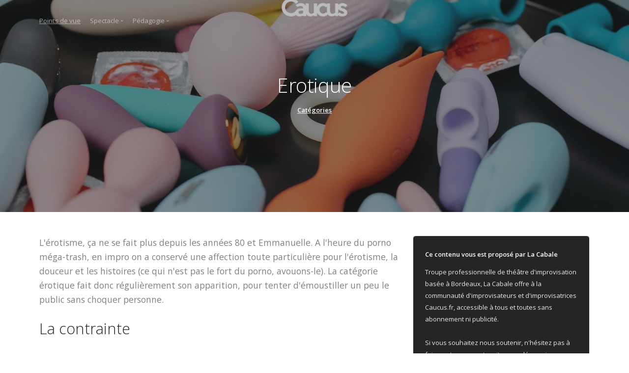

--- FILE ---
content_type: text/html; charset=UTF-8
request_url: https://www.caucus.fr/pedagogie/categories/erotique
body_size: 3938
content:
<!doctype html>
<html lang="fr" prefix="og: http://ogp.me/ns#">
<head>
    <meta charset="utf-8">
    <meta name="viewport" content="width=device-width, initial-scale=1">

    <meta name="twitter:card" content="summary" />
    <meta name="twitter:site" content="@CaucusFr" />
    <meta name="twitter:title" content="Erotique">

    <meta property="fb:app_id" content="888171627937261">
    <meta property="og:type" content="website" />
    <meta property="og:locale" content="fr_FR">
    <meta property="og:site_name" content="Caucus">
    <meta property="og:title" content="Erotique">
            <meta property="og:image" content="/uploads/images/cms/erotique.jpeg">
        <meta name="twitter:image" content="/uploads/images/cms/erotique.jpeg">
                <meta property="og:url" content="https://www.caucus.fr/pedagogie/categories/erotique">
        <link rel="canonical" href="https://www.caucus.fr/pedagogie/categories/erotique">
    
            <meta name="description" content="L&#039;érotisme, ça ne se fait plus depuis les années 80 et Emmanuelle. A l&#039;heure du porno méga-trash, en impro on a conservé une affection toute particulière pour l&#039;érotisme, la douceur et les histoires (ce qui n&#039;est pas le fort du porno, avouons-le)...">
        <meta name="twitter:description" content="L&#039;érotisme, ça ne se fait plus depuis les années 80 et Emmanuelle. A l&#039;heure du porno méga-trash, en impro on a conservé une affection toute particulière pour l&#039;érotisme, la douceur et les histoires (ce qui n&#039;est pas le fort du porno, avouons-le)...">
        <meta property="og:description" content="L&#039;érotisme, ça ne se fait plus depuis les années 80 et Emmanuelle. A l&#039;heure du porno méga-trash, en impro on a conservé une affection toute particulière pour l&#039;érotisme, la douceur et les histoires (ce qui n&#039;est pas le fort du porno, avouons-le)...">
    
    
    <link rel="icon" href="/build/images/favicon.png" type="image/png">

                        <link rel="stylesheet" href="/build/app.00b06cf1.css">
                <link href="https://fonts.googleapis.com/css?family=Open+Sans:200,300,400,400i,500,600,700%7CMerriweather:300,300i" rel="stylesheet">

    <title>Erotique</title>

    <script async src="https://pagead2.googlesyndication.com/pagead/js/adsbygoogle.js?client=ca-pub-9401643293301872"
            crossorigin="anonymous"></script>
    <script async src="https://fundingchoicesmessages.google.com/i/pub-9401643293301872?ers=1"></script><script>(function() {function signalGooglefcPresent() {if (!window.frames['googlefcPresent']) {if (document.body) {const iframe = document.createElement('iframe'); iframe.style = 'width: 0; height: 0; border: none; z-index: -1000; left: -1000px; top: -1000px;'; iframe.style.display = 'none'; iframe.name = 'googlefcPresent'; document.body.appendChild(iframe);} else {setTimeout(signalGooglefcPresent, 0);}}}signalGooglefcPresent();})();</script>
</head>
<body class="">
<header class="">
    <a id="start"></a>
    <div class="nav-container">
        <div class="bar bar--sm visible-xs visible-sm bg--dark">
            <div class="container">
                <div class="row">
                    <div class="col-4 col-md-3">
                        <a href="/">
                            <img class="logo logo-dark" alt="Logo Caucus" src="/build/images/logo-dark.png" />
                            <img class="logo logo-light" alt="Logo Caucus" src="/build/images/logo-light.png" />
                        </a>
                    </div>
                    <div class="col-8 col-md-9 text-right">
                        <a href="#" class="hamburger-toggle" data-toggle-class="#menu2;hidden-xs hidden-sm">
                            <i class="icon icon--sm stack-interface stack-menu"></i>
                        </a>
                    </div>
                </div>
            </div>
        </div>
        <nav id="menu2" class="bar bar-2 hidden-sm bar--transparent bar--absolute" data-scroll-class='90vh:pos-fixed'>
            <div class="container">
                <div class="row">
                    <div class="col-lg-2 text-center text-left-sm hidden-xs hidden-sm order-lg-2">
                        <div class="bar__module">
                            <a href="/">
                                <img class="logo logo-dark" alt="Logo Caucus" src="/build/images/logo-dark.png" />
                                <img class="logo logo-light" alt="Logo Caucus" src="/build/images/logo-light.png" />
                            </a>
                        </div>
                    </div>
                    <div class="col-lg-5 order-lg-1">
                        <div class="bar__module">
                            <ul class="menu-horizontal text-left">
                                <li>
                                    <a href="/points-de-vue">Points de vue</a>
                                </li>
                                <li class="dropdown">
                                    <span class="dropdown__trigger">Spectacle</span>
                                    <div class="dropdown__container">
                                        <div class="container">
                                            <div class="row">
                                                <div class="col-md-3 dropdown__content dropdown__content--lg">
                                                    <ul class="menu-vertical">
                                                        <li>
                                                            <a href="/spectacle/concepts">Concepts existants</a>
                                                        </li>
                                                        <li>
                                                            <a href="/spectacle/decorum">Décorum</a>
                                                        </li>
                                                    </ul>
                                                </div>
                                            </div>
                                        </div>
                                    </div>
                                </li>
                                <li class="dropdown">
                                    <span class="dropdown__trigger">Pédagogie</span>
                                    <div class="dropdown__container">
                                        <div class="container">
                                            <div class="row">
                                                <div class="col-md-3 dropdown__content dropdown__content--lg">
                                                    <ul class="menu-vertical">
                                                        <li>
                                                            <a href="/pedagogie/categories">Catégories</a>
                                                        </li>
                                                        <li>
                                                            <a href="/pedagogie/exercices">Exercices de théâtre et d'impro</a>
                                                        </li>
                                                        <li>
                                                            <a href="/pedagogie/theatre">Fondamentaux du théâtre</a>
                                                        </li>
                                                        <li>
                                                            <a href="/pedagogie/techniques-improvisation">Techniques d'improvisation</a>
                                                        </li>
                                                        <li>
                                                            <a href="/pedagogie/fautes">Fautes (match d'impro)</a>
                                                        </li>
                                                    </ul>
                                                </div>
                                            </div>
                                        </div>
                                    </div>
                                </li>
                            </ul>
                        </div>
                    </div>
                </div>
            </div>
        </nav>
    </div>
                                                    </header>


<main>
                <section class="unpad">
            <article>
                <div class="imagebg text-center height-60" data-overlay="5">
                                            <div class="background-image-holder">
                            <img alt="background" src="/uploads/images/cms/erotique.jpeg" />
                        </div>
                                        <div class="container pos-vertical-center">
                        <div class="row">
                            <div class="col-md-12">
                                <div class="article__title">
                                    <h1>Erotique</h1>
                                                                            <span>
                                    <a href="/pedagogie/categories">Catégories</a>
                                </span>
                                                                    </div>
                            </div>
                        </div>
                    </div>
                </div>
                <div>
                    <div class="container">
                        <div class="row justify-content-center">
                            <div class="col-md-10 col-lg-8">
                                <div class="article__body">
                                    <p>L&#39;&eacute;rotisme, &ccedil;a ne se fait plus depuis les ann&eacute;es 80 et Emmanuelle.&nbsp;A l&#39;heure du porno m&eacute;ga-trash, en impro on a conserv&eacute; une affection toute particuli&egrave;re pour l&#39;&eacute;rotisme, la douceur et les histoires (ce qui n&#39;est pas le fort du porno, avouons-le). La cat&eacute;gorie &eacute;rotique fait donc r&eacute;guli&egrave;rement son apparition, pour tenter d&#39;&eacute;moustiller un peu le public sans choquer personne.</p>

<h2>La contrainte</h2>

<p>La cat&eacute;gorie &eacute;rotique fait partie de ces cat&eacute;gories qu&#39;il est difficile de rendre purement objective. Si on a bien quelques crit&egrave;res qui sont &eacute;liminatoires et nous prouvent que l&#39;impro ne pouvait pas &ecirc;tre &eacute;rotique, il n&#39;y a rien qui nous prouve au contraire qu&#39;il s&#39;agit bien d&#39;&eacute;rotisme.</p>

<p>Pour faire simple, le but est clairement d&#39;amener une tension sexuelle mais que celle-ci n&#39;aboutisse pas. D&egrave;s lors qu&#39;on se retrouve &agrave; mimer sur sc&egrave;ne une position du kamasutra, c&#39;est qu&#39;il y a eu quelqu&#39;un qui a d&eacute;conn&eacute; &agrave; un moment donn&eacute;. Certains iront m&ecirc;me jusqu&#39;&agrave; dire qu&#39;il ne faut m&ecirc;me pas s&#39;embrasser, ne&nbsp;pas se toucher, d&#39;abord parce qu&#39;ensuite il est difficile de revenir en arri&egrave;re et de ne pas tomber dans le corporel pur ; ensuite parce que la tension sexuelle est bien plus forte lorsque les l&egrave;vres s&#39;approchent lentement pour se retrouver &agrave; 1 centim&egrave;tre l&#39;une de l&#39;autre que lorsqu&#39;il y a baiser direct.</p>

<h2>Impro type</h2>

<p><em>* Artiste 1 se prend un caf&eacute; &agrave; la machine&nbsp;*</em><br />
<strong>Artiste 2</strong>&nbsp;:&nbsp;Romuald, vous voulez bien me prendre un caf&eacute; aussi. Quoi que non, plut&ocirc;t une boisson fraiche... Qu&#39;est-ce que j&#39;ai chaud tout &agrave; coup !<br />
<em>* Artiste 2&nbsp;tend de la monnaie &agrave; Artiste 1. Lorsque leurs mains se fr&ocirc;lent, les deux ont un tressaillement&nbsp;*</em><br />
<strong>Artiste 1&nbsp;</strong>:&nbsp;Voil&agrave; votre boisson fra&icirc;che, Marjorie. Je peux vous en prendre un peu ?<br />
<strong>Artiste 2</strong> : Bien s&ucirc;r, allez-y Romuald.<br />
<em>* Artiste 1 se met &agrave; boire &agrave; la cannette. Artiste 2 le regarde, se mordant les l&egrave;vres&nbsp;*</em><br />
[...]</p>

<p>Ce qu&#39;il nous est difficile de retranscrire ici, c&#39;est que ces improvisations sont forc&eacute;ment tr&egrave;s corporelles. Elles se jouent dans l&#39;effleurement, le regard, le toucher rapide, les soubresauts etc. Evite au maximum les allusions purement cochonnes pour ne pas tomber dans la parodie d&#39;un film &eacute;rotique : reste premier degr&eacute;. On &eacute;vite donc &quot;je vous passe mon gros tuyau madame ?&quot; &quot;oh oui, je le tiens bien comme il faut ?&quot;. Garde-&ccedil;a pour les impros pornographiques censur&eacute;es ;)</p>

<h2>Recette id&eacute;ale</h2>

<p><em>Spectacle privil&eacute;gi&eacute;</em> : <strong>Match</strong></p>

<p><em>Nombre d&#39;artistes :</em>&nbsp;<strong>1 par &eacute;quipe</strong></p>

<p><em>Dur&eacute;e :</em> <strong>4mn</strong></p>

<h2>Pi&egrave;ges possibles</h2>

<ul>
	<li><strong>Le porno</strong><br />
	On veut de la tendresse, de la caresse, de la sensualit&eacute;.</li>
	<li><strong>Le n&eacute;ant</strong><br />
	Attention &agrave; ne pas tomber dans l&#39;oppos&eacute; absolu. Il faut quand m&ecirc;me que &ccedil;a &eacute;moustille.</li>
	<li><strong>Perdre l&#39;histoire</strong><br />
	Essaye quand m&ecirc;me d&#39;&eacute;tablir une relation entre les&nbsp;personnages, pour donner un socle cr&eacute;dible &agrave; l&#39;improvisation.</li>
	<li><strong>Aller trop vite</strong><br />
	L&#39;&eacute;rotisme, &ccedil;a demande du temps, des mouvements lents. Parfois, il faut quasiment &ecirc;tre au ralenti pour amener la tension qu&#39;on cherche.</li>
</ul>
                                </div>
                            </div>
                            <div class="col-lg-4 col-md-12">
                                <div class="m-5 d-block d-md-none"></div>
                                <div class="sidebar boxed boxed--border bg--dark">
                                    <div class="sidebar__widget">
                                        <h5>Ce contenu vous est proposé par La Cabale</h5>
                                        <p>Troupe professionnelle de théâtre d'improvisation basée à Bordeaux, La Cabale offre à la communauté d'improvisateurs et d'improvisatrices Caucus.fr, accessible à tous et toutes sans abonnement ni publicité.</p>
                                        <p>Si vous souhaitez nous soutenir, n'hésitez pas à faire un tour sur notre site pour découvrir nos spectacles, nos ateliers, nos prestations événementielles ou juste nos têtes.</p>
                                        <a class="btn btn-outline-secondary" href="https://www.cabale.fr">
                                            <span class="btn__text">Découvrir La Cabale</span>
                                        </a>
                                    </div>
                                </div>
                            </div>
                        </div>
                    </div>
                </div>
            </article>
        </section>

    </main>

<footer class="footer-3 text-center-xs space--xs bg--secondary ">
    <div class="container">
        <div class="row">
            <div class="col-md-6">
                <img alt="Logo Caucus" class="logo" src="/build/images/logo-dark.png" />
                                                                                                                                                                                                            </div>
            <div class="col-md-6 text-right text-center-xs">
                <ul class="social-list list-inline list--hover">
                    <li class="list-inline-item">
                        <a href="https://www.facebook.com/caucus.fr">
                            <i class="socicon socicon-facebook icon icon--xs"></i>
                        </a>
                    </li>
                    <li class="list-inline-item">
                        <a href="https://discord.gg/hEbqbJS">
                            <i class="socicon socicon-discord icon icon--xs"></i>
                        </a>
                    </li>
                    <li class="list-inline-item">
                        <a href="https://twitter.com/CaucusFr/">
                            <i class="socicon socicon-twitter icon icon--xs"></i>
                        </a>
                    </li>
                </ul>
            </div>
        </div>
        <div class="row">
            <div class="col-md-6">
                <p class="type--fine-print">Caucus est subjectif. Caucus est imparfait. Caucus est propulsé par <a href="https://www.cabale.fr">La Cabale</a></p>
            </div>
        </div>
    </div>
</footer>

        <script src="/build/app.d1676f30.js" defer="defer"></script>
    
        <!-- Global site tag (gtag.js) - Google Analytics -->
    <script async src="https://www.googletagmanager.com/gtag/js?id=G-HELMZGQ5P3"></script>
    <script>
        window.dataLayer = window.dataLayer || [];

        function gtag() {
            dataLayer.push(arguments);
        }

        gtag('js', new Date());

        gtag('config', 'G-HELMZGQ5P3');
    </script>
    </body>
</html>
